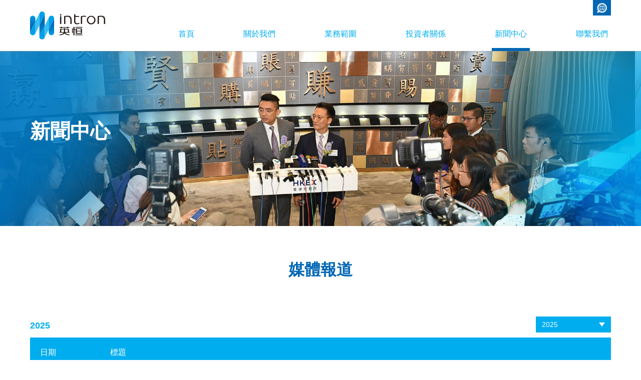

--- FILE ---
content_type: text/html; charset=UTF-8
request_url: https://intron-tech.com/tc/news_media.php
body_size: 3432
content:


<!DOCTYPE html PUBLIC "-//W3C//DTD XHTML 1.0 Transitional//EN" "http://www.w3.org/TR/xhtml1/DTD/xhtml1-transitional.dtd">

<html xmlns="http://www.w3.org/1999/xhtml">
<head>
<meta http-equiv="X-UA-Compatible" content="IE=edge,chrome=1">
<meta name="viewport" content="width=device-width, initial-scale=1, user-scalable=no">
<meta name="description" content="">
<meta name="keywords" content="">
<link rel="shortcut icon" href="../images/favicon.png" type="image/x-icon" />
<link rel="shortcut icon" href="../images/favicon.ico" type="image/x-icon" />
<meta name="format-detection" content="telephone=no">
<meta http-equiv="X-UA-Compatible" content="IE=9; IE=8; IE=7; IE=EDGE">
<meta http-equiv="Content-Type" content="text/html; charset=utf-8" />
<title>媒體報道</title>


<link type="text/css" rel="stylesheet" href="../css/public.css"/>
<link type="text/css" rel="stylesheet" href="../css/screen.css"/>
<link type="text/css" rel="stylesheet" href="https://cdnjs.cloudflare.com/ajax/libs/font-awesome/6.4.0/css/all.min.css"/>
<link rel="stylesheet" href="../css/slick.css">
<link rel="stylesheet" href="https://fonts.googleapis.com/css?family=Noto+Sans+TC:100,300,400,500,700,900">
<script src="../js/jquery-1.11.3.min.js"></script>

<script>
	document.addEventListener("touchstart", function() {},false);
	function MM_jumpMenu(targ,selObj,restore){ //v3.0
	  eval(targ+".location='"+selObj.options[selObj.selectedIndex].value+"'");
	  if (restore) selObj.selectedIndex=0;
	}
</script>

</head>

<body id="ver-tc">

  <header id="header">
      <div class="head_mar">
          <div class="container">
              <div class="head_top flex justify_between_center">
                  <span id="menu"><i></i><i></i><i></i></span>
                  <div class="lang_box pc_lang_box">
                      <span class="globe"></span>
                      <div class="lang_yu lang_yu_box">
                          <span><a href="../en/news_media.php" style="font-family:Arial, Helvetica, sans-serif;">EN</a></span>
                          <span><a href="../tc/news_media.php">繁</a></span>
                          <span><a href="../sc/news_media.php">简</a></span>
                      </div>
                  </div>
                  <div class="logo_box"><a href="index.php"><img src="../images/logo.svg" /></a></div>
                  <div class="nav_box">
                      <ul class="flex justify_between_center">
                          <li class=""><a href="index.php" class="bg_a">首頁</a></li>
                         
                          <li class="">
                              <a href="about_profile.php" class="bg_a">關於我們</a>
                              <div class="sm_nav">
                                  <a href="about_profile.php" class="">集團概況</a>
                                  <a href="about_board.php" class="">董事會</a>
                                  <a href="about_vision.php" class="">企業文化</a>
                                  <a href="about_milestone.php" class="">發展歷程</a>
                                  <a href="about_awards.php" class="">企業榮譽</a>
                              </div>
                          </li>
                          <li class="">
                              <a href="bus_solution.php" class="bg_a">業務範圍</a>
                              <div class="sm_nav">
                                  <a href="bus_solution.php" class="">解決方案</a>
                                  <a href="bus_services.php" class="">工程服務</a>
                                  <a href="bus_team.php" class="">合作夥伴</a>
                                  <a href="bus_customers.php" class="">服務客戶</a>
								  <a href="bus_glossary.php" class="">詞彙表</a>
                              </div>
                          </li>

                          <li class="">
                              <a href="ir_info.php" class="bg_a">投資者關係</a>
                              <div class="sm_nav">
                                  <a href="ir_info.php" class="">公司資料</a>
                                  <a href="ir_gov.php" class="">企業管治</a>
                                  <!--<a href="ir_prospectus.php" class="">招股書</a>-->
                                  <a href="ir_ann.php" class="">公告及通函</a>
                                  <a href="ir_report.php" class="">財務報告</a>
                                  <a href="ir_communications.php" class="">發佈公司通訊</a>
                              </div>
                          </li>
                           <li class="current">
                              <a href="news_company.php" class="bg_a"> 新聞中心 </a>
                              <div class="sm_nav">
                                  <a href="news_company.php" class="">集團新聞</a>
                                  <a href="news_media.php" class="current">媒體報道</a>
                              </div>
                          </li>
                          <li class=""><a href="contact_us.php" class="bg_a">聯繫我們</a>
                         <!-- <div class="sm_nav">
                                  <a href="contact_us.php" class="">聯繫我們</a>
                                  <a href="contact_ir.php" class="">投資者查詢</a>
                                  <a href="contact_media.php" class="">媒體查詢</a>
                                  <a href="contact_customer.php" class="">客戶查詢</a>
                              </div>-->
                          </li>
                      </ul>
                  </div>
              </div> 
          </div>
          
      </div>

      <div class="ph_nav_box">

         <div class="scoll_nav">
            <ul class="container">
                <li class=""><a href="index.php" class="bg_a">首頁</a></li>
                           
                <li class="">
                    <a href="javascript:void(0)" class="bg_a"> 關於我們</a>
                    <div class="sm_nav">
                        <a href="about_profile.php" class="">集團概況</a>
                        <a href="about_board.php" class="">董事會</a>
                        <a href="about_vision.php" class="">企業文化</a>
                        <a href="about_milestone.php" class="">發展歷程</a>
                        <a href="about_awards.php" class="">企業榮譽</a>
                    </div>
                </li>
                <li class="">
                    <a href="javascript:void(0)" class="bg_a">業務範圍</a>
                    <div class="sm_nav">
                        <a href="bus_solution.php" class="">解決方案</a>
                        <a href="bus_services.php" class="">工程服務</a>
                        <a href="bus_team.php" class="">合作夥伴</a>
                        <a href="bus_customers.php" class="">服務客戶</a>
                    </div>
                </li>

                <li class="">
                    <a href="javascript:void(0)" class="bg_a">投資者關係</a>
                    <div class="sm_nav">
                        <a href="ir_info.php" class="">公司資料</a>
                        <a href="ir_gov.php" class="">企業管治</a>
                        <!--<a href="ir_prospectus.php" class="">招股書</a>-->
                        <a href="ir_ann.php" class="">公告及通函</a>
                        <a href="ir_report.php" class="">財務報告</a>
                        <a href="ir_communications.php" class="">發佈公司通訊</a>
                    </div>
                </li>
                 <li class="current">
                    <a href="javascript:void(0)" class="bg_a"> 新聞中心</a>
                    <div class="sm_nav">
                      <a href="news_company.php" class="">集團新聞</a>
                                  <a href="news_media.php" class="current">媒體報道</a>
                    </div>
                </li>
                 <li class=""><a href="contact_us.php" class="bg_a">聯繫我們</a>
                 <!-- <div class="sm_nav">
                      <a href="contact_us.php" class="">聯繫我們</a>
                      <a href="contact_ir.php" class="">投資者查詢</a>
                      <a href="contact_media.php" class="">媒體查詢</a>
                      <a href="contact_customer.php" class="">客戶查詢</a>
                  </div>-->
                </li>
            </ul>
         </div>    
         <div class="lang_box ph_lang_box">
              <span class="globe"></span>
              <div class="lang_yu lang_yu_box">
                  <span><a href="../en/news_media.php" style="font-family:Arial, Helvetica, sans-serif;">EN</a></span>
                  <span><a href="../tc/news_media.php">繁</a></span>
                  <span><a href="../sc/news_media.php">简</a></span>
              </div>
          </div>
      </div>
  </header>
  <!--header end-->


<div class="page-warp">
	  

      <div class="page_ban banner_news">
  <div class="container">
      <div class="page_ban_info"><h1><span>新聞中心</span></h1></div>
  </div>
</div>


	  <div class="page_main com_pad">
	  	   <div class="container">
	  	       <h2 class="title">媒體報道</h2>  
	  	       <div class="com_main_info">

                <div class="year-show-box">
                  <span class="year-show">2025</span>
			            <ul class="year-select">
			              <li class="show-year">
			                <a href="javascript:void(0)">2025</a>
			                <ol class="sub-year-box">

<li><a href='?year=2025'>2025</a></li>
<li><a href='?year=2024'>2024</a></li>
<li><a href='?year=2023'>2023</a></li>
<li><a href='?year=2022'>2022</a></li>
<li><a href='?year=2021'>2021</a></li>
<li><a href='?year=2020'>2020</a></li>
<li><a href='?year=2019'>2019</a></li>
<li><a href='?year=2018'>2018</a></li>
			                </ol>
			              </li>
			            </ul>
			          </div>

				        <div class="php_box">
                  <ul class="data_ul">
                    <li class="tab_th">
                      <span>日期</span>
                      標題
                    </li>
<li>
  <span>2025.07.21</span>
  <a href='http://www.takungpao.com.hk/231106/2025/0721/1105518.html' target='_blank'>英恒研機器人開發 布局看護和酒店執房<br>大公報</a>
</li>
			            </ul>
			          </div>

	
	  	       </div>
	  	   </div>
	  </div>
</div> 




<footer id="footer" class="clearfix">
  <div class="container">
    <div class="foot_main">
      <div class="foot_conter">
      <a href="index.php" class="footer_logo"><img src="../images/logo.svg"></a>
        <ul class="foot_nav flex justify_between_star">   
            <li><a href="index.php"><img src="../images/logo.svg"></a></li>    
            <li>
                <a href="javascript:void(0)" class="bg_a"> 關於我們 </a>
                <div class="foot_sm_nav">
                    <a href="about_profile.php">集團概况</a>
                    <a href="about_board.php">董事會</a>
                    <a href="about_vision.php">企業文化</a>
                    <a href="about_milestone.php">發展歷程</a>
                    <a href="about_awards.php">企業榮譽</a>

                </div>
            </li>
            <li>
                <a href="javascript:void(0)" class="bg_a">業務範圍</a>
                <div class="foot_sm_nav">
                    <a href="bus_solution.php">解决方案</a>
                    <a href="bus_services.php">工程服務</a>
                    <a href="bus_team.php">合作夥伴</a>
                    <a href="bus_customers.php">服務客戶</a>
					<a href="bus_glossary.php">詞彙表</a>

                </div>
            </li>

            <li>
                <a href="javascript:void(0)" class="bg_a">投資者關係</a>
                <div class="foot_sm_nav">
                    <a href="ir_info.php">公司資料</a>
                    <a href="ir_gov.php">企業管治</a>
                    <!--<a href="ir_prospectus.php">招股書</a>-->
                    <a href="ir_ann.php">公告及通函</a>
                    <a href="ir_report.php">財務報告</a>
                    <a href="ir_communications.php">發佈公司通訊</a>
                </div>
            </li>
             <li>
                <a href="javascript:void(0)" class="bg_a"> 新聞中心</a>
                <div class="foot_sm_nav">
                    <a href="news_company.php">集團新聞</a>
                    <a href="news_media.php">媒體報道</a>
                </div>
            </li>
            <li><a href="contact_us.php" class="bg_a">聯繫我們</a>
            <p class="footer_icon"><a href="javascript:void(0);" id="wecharPopS"><img src="../images/wechat.png"></a><a href="https://www.linkedin.com/company/intron-technology-holdings-limited?original_referer=" target="_blank"><img src="../images/linkin.png"></a></p>
             <!--<div class="foot_sm_nav">
              <a href="contact_us.php">聯繫我們</a>
               <a href="contact_ir.php">投資者查詢</a>
               <a href="contact_media.php">媒體查詢</a>
               <a href="contact_customer.php">客戶查詢</a>
               </div>-->
            </li>
        </ul>

        <div class="copy">
        <!--<p><img src="../images/wechat.jpg"/></p>-->
            <p>&copy; <script type="text/javascript">var date = new Date();document.write(date.getFullYear()); //獲取系統年份 </script> 英恒科技控股有限公司。<span class="ph_br"></span> 版權所有 不得轉載。<span class="ph_br"></span><a href="https://beian.miit.gov.cn/" target="_blank">滬ICP備06033134號-3</a>

                <!--<br/><a href="http://www.wisdomir.com" target="_blank"><img src="../images/powered.png" class="powered" /></a>-->
            </p>
           
        </div>


      </div>
    </div>
  </div>
</footer>
<div class="wechatQrPop" id="wechatQrPop">
   <span class="wechatQrPopClose" id="wechatQrPopClose">×</span>
   <div class="wechatQrmian">
       <span>微信</span>
       <img src="../images/Wechat-QR-code.jpg" class="qrImgB" />
   </div>
</div>
<!--footer end-->
<div class="w768"></div>
<div class="w990"></div>
<div class="w1024"></div>
<script src="../js/public.js"></script>
<script src="../js/slick.js"></script>

<!-- Matomo -->
<script>
  var _paq = window._paq = window._paq || [];
  /* tracker methods like "setCustomDimension" should be called before "trackPageView" */
  _paq.push(['trackPageView']);
  _paq.push(['enableLinkTracking']);
  (function() {
    var u="//analytics2.website.wisdomir.com/";
    _paq.push(['setTrackerUrl', u+'matomo.php']);
    _paq.push(['setSiteId', '414']);
    var d=document, g=d.createElement('script'), s=d.getElementsByTagName('script')[0];
    g.async=true; g.src=u+'matomo.js'; s.parentNode.insertBefore(g,s);
  })();
</script>
<!-- End Matomo Code -->

</body>
</html>


--- FILE ---
content_type: text/css
request_url: https://intron-tech.com/css/public.css
body_size: 8163
content:
@import url("reset.css");
@charset "UTF-8";

* {
    margin: 0;
    padding: 0;
    -webkit-text-size-adjust: none;
}

html,
body{
  position: relative;
  margin: 0 auto;
  padding: 0;
  color: #535353;
  width:100%;
  max-width: 1920px;
  min-width:320px;
  height:auto;
  background-color: #ffffff;
  overflow-x: hidden;
}
.warp.hidee{
  position: absolute;
  height: 0px;
  overflow: hidden;
}
html.hidden{
  overflow: hidden;
}
body{
  overflow: hidden;
}
table,
tr,
td {
  border-collapse: collapse;
}
ul, li {
    list-style-type: none;
}
img{
    border: none;
    width:100%; 
    height:auto;
}
b{
  font-weight:normal;
}

a {
  color: #4a4747;
  text-decoration: none;
  transition:all 0.3s;
 -moz-transition: all 0.3s;
 -webkit-transition: all 0.3s;
 -o-transition: all 0.3s;
}
a:hover{
  color: #00aeef!important;
  text-decoration:none;
}

a:active{
text-decoration:none;
    }
a:focus{
text-decoration:none;
    }   
.clearfix {
  *zoom: 1;
  clear:both;
}
.clearfix::after{
  content: "";
  display: block;
}

#ver-sc,
#ver-tc {
  font: 16px/1.6  "Microsoft YaHei", "Microsoft JhengHei","瀹嬩綋", Arial, Helvetica, Verdana, sans-serif;
}
#ver-en{
  font-family:Arial, sans-serif, Verdana ;
  font-size: 16px;
  line-height: 1.6;
  font-weight:300;
}

#footer,
#header{
  position: relative;
  width: 100%;
  height: auto;
  margin:0px auto;
  max-width: 1920px;
  min-width:320px;
  z-index: 6;
}
.container{
  position: relative;
  width: 100%;
  height: auto;
  max-width: 1600px;
  margin:0px auto;
}
#header{
  position: fixed;
  background:rgba(255,255,255,1);
  z-index: 88;
 transition:all 0.3s;
 -moz-transition: all 0.3s;
 -webkit-transition: all 0.3s;
 -o-transition: all 0.3s;
     box-shadow: 0px 0px 3px #969696;
}

.warp{
  position: relative;
  width: 100%;
  height: auto;
}
.flex{
  position: relative;
  display: flex;
  width: 100%;
  height: auto;
}
.justify_around_center{
  justify-content:space-around;
  align-items:center;
}
.justify_around_start{
  justify-content:space-around;
  align-items:flex-start;
}
.justify_between_center{
  justify-content:space-between;
  align-items:center;
}
.justify_between_star{
  justify-content:space-between;
  align-items:flex-start;
}
.justify_between_stretch{
  justify-content:space-between;
  align-items:stretch;
}
.justify_between_stretch{
  justify-content:space-between;
}
.justify_around_stretch{
  justify-content:space-around;
  align-items:stretch;
}

.justify_star_center{
  justify-content:flex-start;
  align-items:center;
}
/*menu*/
span#menu {
    position: absolute;
    z-index: 6;
    width:40px;
    height:28px;
    right: 0px;
    cursor: pointer;
    display: none;
    top: 50%;
    transform:translateY(-50%);
    -webkit-transform:translateY(-50%);
    -moz-transform:translateY(-50%);
    -ms-transform:translateY(-50%);
}
#menu i {
    position: absolute;
    display: block;
    width: 100%;
    height: 3px;
    background: #00aeef;
    transition:all 0.3s;
 -moz-transition: all 0.3s;
 -webkit-transition: all 0.3s;
 -o-transition: all 0.3s;
}
#menu i:nth-of-type(2) {
    top: 50%;
    margin-top: -1px;
}
#menu i:last-child {
    bottom: 0px;
}
#menu.active i:first-child {
-webkit-transform: rotateZ(-45deg);
-moz-transform: rotateZ(-45deg);
-ms-transform: rotateZ(-45deg);
-o-transform: rotateZ(-45deg);
transform: rotateZ(-45deg);
top: 50%;
}
#menu.active i:nth-child(2) {
visibility: hidden;
opacity: 0;
}
#menu.active i:last-child {
-webkit-transform: rotateZ(45deg);
-moz-transform: rotateZ(45deg);
-ms-transform: rotateZ(45deg);
-o-transform: rotateZ(45deg);
transform: rotateZ(45deg);
top: 50%;
bottom: auto;
}


/*header*/
.head_mar{
  position: relative;
}
.head_top{
  width: 100%;
  position: relative;
}
.lang_box{
  width: auto;
  position: absolute;
  right:0px;
  top: 0px;
  z-index: 10;
}
span.globe{
  width:36px;
  height:31px;
  color: #fff;
  text-align: center;
  display: block;
  font-size: 14px;
  cursor: pointer;
   background:  #0066b3 url('../images/lang_icon.png') center no-repeat;
}
span.globe .fa{
  line-height: 20px;
}
.lang_yu_box{
  position: absolute;
  right: 0px;
  width: auto;
  background: #0066b3;
  padding:10px 20px;
  display: none;
} 
.lang_yu_box span{
  position: relative;
  display: block;
}
.lang_yu_box a{
  display: inline-block;
  width: 100%;
  height: 100%;
  color: #fff;
  position: relative;
  z-index: 2;
  text-align: center;
  padding:5px 0;
  line-height:1;
  font-size:14px;
}

.logo_box{ float:left;
  position: relative;
  width:25%;
    transition:all 0.3s;
 -moz-transition: all 0.3s;
 -webkit-transition: all 0.3s;
 -o-transition: all 0.3s;
  /*top: 50%;
   transform:translateY(-50%);
  -webkit-transform:translateY(-50%);
  -moz-transform:translateY(-50%);
  -ms-transform:translateY(-50%);*/
}
.logo_box a{width:165px;
  position: relative;
  display: block;
}
.logo_box a img{
  position: relative;
  width: 100%;
  height: auto;
}
/*#ver-en .nav_box{font-family: "LatoRegular";}*/
.nav_box{
  position: relative;
  width:75%;
  
  padding-top:40px;
      transition:all 0.3s;
 -moz-transition: all 0.3s;
 -webkit-transition: all 0.3s;
 -o-transition: all 0.3s;
}
.nav_box ul{max-width: 960px; float:right;}
.nav_box ul a.bg_a{
  display: inline-block;
  padding:20px 6px;
  position: relative;
  color: #00aeef;
  font-size:16px;
  border-bottom:6px solid #fff; 
  line-height: 1;
}

.nav_box ul li.current a.bg_a,
.nav_box ul li:hover a.bg_a{
  border-bottom: 6px solid #0066b3;
}

.nav_box ul .sm_nav{
  position: absolute;
  display: none;
  background:#0094d9;
  padding:30px 0;
  min-width:200px;
}
.nav_box ul li:last-child .sm_nav{ right:0;}
.sm_nav a{
  display: block;
  padding:5px 30px;
  font-size:16px;
  color: #fff;
}.sm_nav a:hover{color: #0094d9!important; background-color:#FFF;}
.sm_nav a.current{
color: #0094d9!important; background-color:#FFF;
}

#header.active .nav_box{
  padding-top:30px;
}

#header.active .nav_box ul a.bg_a{padding: 15px 6px 10px 6px;border-bottom: 6px solid #ffffff;}
#header.active .nav_box ul li.current a.bg_a,
#header.active .nav_box ul li:hover a.bg_a{
  border-bottom: 6px solid #0066b3;
}
.head_mar.active{
    background: rgba(255,255,255,0.15);
}
.ph_nav_box{
	background:#ffffff;
  display: none;
  overflow: hidden;
  position:fixed;
  top:0;
  width: 100%;
}
/*#ver-en .ph_nav_box ul{font-family: "LatoRegular";}*/

.scoll_nav{
  position: relative;
  height:100%;
  overflow-y: auto;
}
.ph_nav_box ul{
  position: relative;
  width: 100%;
  height: 100%;
  padding-top: 20px;
}
.ph_nav_box ul li{ padding-bottom:40px;}
.ph_nav_box a.bg_a{
  position: relative;
  font-size: 24px;
  line-height:1;
   display: block;
  color: #00aeef;
  text-align: center;
  font-weight:bold;

}
.ph_nav_box a.bg_a i{
	font-size:32px;
  position: absolute;
  right: 0px;
  top: 50%;
  transform:translateY(-50%);
  -moz-transform:translateY(-50%);
  -webkit-transform:translateY(-50%);
  -ms-transform:translateY(-50%);
}
.ph_nav_box li a.bg_a:hover,
.ph_nav_box li.current a.bg_a{
  color: #3585c3 !important;
}


.ph_nav_box .sm_nav{
  padding:25px 0px;
  display: none;
  margin-top:20px;
  background: #008fd5;
}
.ph_nav_box .sm_nav a{
  color: #fff;
  line-height:1;
  padding:10px 0;
  text-align: center;
  background:none;
}
.ph_nav_box .sm_nav a:hover, .ph_nav_box .sm_nav a.current{
  color: #ffa200 !important;background:none;
}



/*footer*/
#footer{
  background: url("../images/foot_bg.jpg") center bottom no-repeat;
  background-size: 100% auto;
  padding-bottom:16%;
  padding-top: 100px;
}
.footer_logo{ display:none;}
.foot_main{
  position: relative;
  width:90%;
  max-width:1100px;
  height: auto;
  margin:auto;
}
.foot_conter{
  position: relative;
  width: 100%;
  margin: 0px auto;
}

ul.foot_nav {
  padding:0px 0px 50px 0;
}

#ver-en ul.foot_nav li{ padding-right:2%;}
ul.foot_nav li:first-child{
 width: 150px
}
ul.foot_nav li:first-child img{
 width: 100%;
}
ul.foot_nav li a.bg_a{
	font-size:18px;
  color: #0070bd;  
  padding-bottom:15px;
  display: block;
  font-weight: 400;
  line-height:1;
}
.foot_sm_nav a{
font-size:15px;
  display: block;
  color: #00aeef;
  line-height:1;
  padding-bottom: 15px;

}
.copy{ display:table; margin:auto;
  position: relative;}
.copy p{display: table-cell;
    vertical-align: middle;
	text-align:center;
  padding:0px 20px!important;
}
.copy p:nth-child(1) img{ width:80px;}
.copy p img{
  width: 140px;
  height: auto;
  margin-top:10px;
}

.ph_br{
  display: none;
}

.footer_icon{justify-content:space-between;width:60px; display:flex;margin: auto;}
.footer_icon img{width:25px;}
/*index_banner */
.ind_ban_add{
  position: relative;
}
.banner_pop{
  position: absolute;
  width: 100%;
  height: 92%;
  top: 0px;
  background: rgba(0,0,0,0);
  z-index:8;
  bottom: 30px;
  display: none;
}
.banner{
  position: relative;
  width: 100%;
  height: auto;
}
.index_banner .slick-track,
.index_banner .slick-list{
  height: 100%; 
}
.index_banner .slick-dots{
 width: 10px;
 height: 30%;
 right: 30px;
 bottom: auto;
 top: 35%;
 position:absolute;
}
.index_banner .slide_item{
  position: relative;
  width: 100%;
  height: 100%;
}
.index_banner .slide1{
  background: url('../images/banner1.jpg') center no-repeat;
  background-size: cover;
}
.index_banner .slide2{
  background: url('../images/banner2.jpg') center no-repeat;
  background-size: cover;
}
.index_banner .slide3{
  background: url('../images/banner3.jpg') center no-repeat;
  background-size: cover;
}
.index_banner .slide1 h1{ padding-left: 11%;}
.index_banner .slick-dots li{
  width: 10px;
  height: 40px;
  border-radius: 20px;
  background: #fff;
  border-color:#ffffff;
  opacity: 1;
  margin:8px 0px;
}
.index_banner .slick-dots li a{
  width: 100%;
  height: 100%;
}
.index_banner .slick-dots li.slick-active,
.index_banner .slick-dots li:hover{
  background: #00aeef;border-color:#00aeef;
}


.ban_info{
  position: absolute;
  top:50%;
  left:50%;
  transform:translate(-50%,-50%);
  -webkit-transform:translate(-50%,-50%);
  -moz-transform:translate(-50%,-50%);
  -ms-transform:translate(-50%,-50%);
  color: #fff;
  width:80%;
  text-align:center;
}
.ban_info h1{ text-shadow:2px 2px 7px #969696;
font-style: normal;
font-weight:700;}
#ver-tc .ban_info h1{font-family: Noto Sans TC;}
#ver-en .ban_info h1{font-family: Noto Sans TC;}
#ver-sc .ban_info h1{font-family: Noto Sans SC;}


.ban_info h1 i{
  display: inline-block;
  padding:0px 20px;
}
.ban_info span{    line-height: 1.3;
    padding:5px 0; display:block;}
/**/

#ver-en h1{font-size:50px;}
body h1{
  position: relative;
  font-size:62px;
}

body h2.title{
 position: relative;
 font-size:36px;
 color: #fff;
 margin-bottom:80px;
}
body h3{
  font-size: 30px;
}
body h4{
  font-size: 24px;
}
body h4.tit{
  text-transform: uppercase;
}

/*index_main*/

.index_main{
  position: relative;
  min-height: 450px;
}
/*body p{
  padding-bottom: 30px;
}
*/

/*index_about*/
.index_about{
  position: relative;
  padding:135px 0px 16.5% 0px;
  background:url("../images/ind_info_bg.jpg") left bottom no-repeat;
  background-size: cover;
}

.ind_about_info_box{
  position: relative;
  width: 100%;
}
.ind_about_info{
  position: relative;
  width: 70%;
  color:#fff;
  padding-right: 10%;
}

p.more_right{
  position: relative;
  text-align: right;
  padding-top: 50px;
}
p.more_center{
  text-align: center;
  padding-top: 50px;
}
a.more_read{
  position: relative;
  display: inline-block;
  padding:12px 50px;
  border-radius:100px;
  text-align: center;
  font-size:20px;
}
a.more_read.bor_w{
  border:1px solid #fff;
  color: #fff;
}
a.more_read.bor_w:hover{border:1px solid #fff; background-color:#ffffff; color:#00aeef !important;}
a.more_read.bor_bule{
  border:1px solid #00aeef;
  color: #00aeef;
}
a.more_read.bor_bule:hover{border:1px solid #00aeef; background-color:#00aeef; color:#ffffff !important;}
.bor_l{
  padding-left: 30px;
  border-left:3px solid #00aeef;
}

.index_bus{
	padding:65px 0;
  background: #0066b3;
  color: #fff;
}
.index_bus h2{
  display: inline-block;
}
.com_pad{
  position: relative;
}
.ind_bus_info{
  text-align: center;
}

ul.ind_bus_ul{
  text-align: left;
  padding: 20px 0px;
  flex-wrap:wrap;
}
ul.ind_bus_ul li{
  width: 45%;
  position: relative;
}
ul.ind_bus_ul li dl{
  flex-wrap:wrap;
  position: relative;
  width: 100%;
}
ul.ind_bus_ul li dt{
   width:25%;
   padding-right:30px;
   max-width:190px;
}
ul.ind_bus_ul li dd{
  width: 75%;
  border-top:5px solid #00aeef;
  border-bottom:5px solid #00aeef;
  overflow: hidden;
   display: flex;
  align-items: center;
}
ul.ind_bus_ul li p.more_center{
  position: relative;
  padding-left: 25%;
  width: 100%;
}
.pa_so{
  position: relative;
  padding:15px 0px;
  line-height:1.3;
  
}
.pa_so h3{ padding-bottom:10px;}

i.cri{
  position: relative;
  width: 5px;
  height: 5px;
  border-radius: 100%;
  background: #fff;
  display: inline-block;
  margin: 0px 10px;
  margin-bottom: 3px;
}


.index_news{
	padding:100px 0;
  color: #505050;
}
.ind_news_info{
  text-align: center;
}
.ind_news_info h2{
  color: #00aeef!important;
  display: inline-block;
}
ul.news_slick{
  position: relative;
  text-align: left;
  margin: 30px 0;
}
ul.news_slick li{
  position: relative;
  padding: 0px 30px;
}
ul.news_slick li dl dt{ border:solid 1px #eeeeee; position: relative;
height:315px; overflow: hidden;}
ul.news_slick li dl dt img{opacity: 0;width: 100%; position: relative;}
ul.news_slick li dl dd{ padding-top:10px;}
ul.news_slick li p{padding-top:10px;
  display: -webkit-box;
  -webkit-box-orient: vertical;
  -webkit-line-clamp: 2;
  overflow: hidden;
  -moz-user-select:text;
  -webkit-user-select:text;
  -ms-user-select:text;
  user-select:text;
  max-height:65px;

}
.news_slick .slick-list{

  -moz-user-select:text;
  -webkit-user-select:text;
  -ms-user-select:text;
  user-select:text;

}
p.news_tit{
  font-weight: bold;
}


/*page_main*/
.page_main{
  position: relative;
  width: 100%;
  height: auto;
  padding-top:70px;
}
.page_ban{
  position: relative;
  height:505px;}
  
.banner_about{
	background: url(../images/banner_about.jpg) center no-repeat;
    background-size: cover;
	}
.banner_bus{
	background: url(../images/banner_bus.jpg) center no-repeat;
    background-size: cover;
	}
.banner_ir{
	background: url(../images/banner_ir.jpg) center no-repeat;
    background-size: cover;
	}
.banner_news{
	background: url(../images/banner_news.jpg) center no-repeat;
    background-size: cover;
	}
.banner_contact{
	background: url(../images/banner_contact.jpg) center no-repeat;
    background-size: cover;
	}

.page_main h2.title{
  color: #0066b3;
  text-align: center;
}
.page_main h4{
  color: #00aeef;
  padding-bottom:10px;
}
.page_main h5{color: #0070be; font-weight:normal; font-size:larger;
  padding-bottom:5px;}
.page_main p{
  padding-bottom: 30px;
}
.page_ban .container{
  position: absolute;
  height: 100%;
  top: 0px;
}
.page_ban_info {
    position: absolute;
    top: 45%;
    transform:translateY(-45%);
    -webkit-transform:translateY(-45%);
    -moz-transform:translateY(-45%);
    -ms-transform:translateY(-45%);
    z-index: 10;
    color: #fff;
	padding: 0 160px;
}

.ab_info{
  position: relative;
  width: 100%;
}

img.ab_com_img{
  width:350px;
}
.r_img{
  float: right;
  padding-left:30px;
}
.l_img{
  float: left;
  padding-right: 30px;
}
.about_inimg{
  position: relative;
  padding-bottom:50px;
}
.about_profile{ overflow:hidden; background-color:#0066b3; color:#ffffff; padding:50px 0;}
.about_profile h4{color:#ffffff !important; padding-bottom:30px;}
.about_profile li{ float:left; width:50%; padding:0 50px;}
.about_profile li:last-child{ border-left:1px solid #ffffff;}
.about_profile p:last-child{ padding-bottom:0}


.com_main_info{
  position: relative;
  min-height: 350px;
  padding:0px 0 140px 0;
  border-bottom:1px solid #00aeef;
}
.ir_communications_info sup{vertical-align: super; font-size:14px; padding:0 5px}
.ir_communications_info h3{ font-size:18px; padding-bottom:10px;}
.ir_communications_ul{ padding-bottom:10px;}
.ir_communications_ul li{list-style-type:decimal; margin-left:20px;padding-bottom:20px;color: #0066b3;}
.ir_communications_info a{color: #0066b3; text-decoration:underline;}
.ir_communications_ol{ font-style:italic; font-size:14px;}
.ir_communications_ol li{list-style-type:decimal; margin-left:20px; padding:5px 0px;}
ul.about-board-ul{
  position: relative;
  width: 100%;
  height: auto;
  margin-bottom: 30px;

}
ul.about-board-ul li a{
  display: block;
  padding:10px 0px;
  border-bottom:1px solid #cccccc;
}
ul.about-board-ul li a.currentbg,
ul.about-board-ul li a:hover{
  background: #00aeef; border-bottom:1px solid #00aeef;
  color:#ffffff!important;padding:10px;
}
ul.about-board-ul li a i{ font-size:12px;font-style:normal}
.about-peo-info{  border-bottom:1px solid #cccccc;
  position: relative;
  padding: 20px 10px;
  display: none;
}
.about-peo-info p{
  padding-bottom: 15px;
}
.about-peo-info p{ display:table-cell;vertical-align: top;}
.about-peo-info p:first-child{width:260px; padding-right:30px;}
p.peo-tit{
  color: #956627;
  padding-bottom: 15px;
}



.award-table tr:nth-child(1){ padding-top:0}
.award-table tr{ padding:30px 0;    display: block;}
.award-table tr:nth-child(2n){ background-color:#0078C5;  color:#ffffff;}
.award-table tr:nth-child(2n) td p::before{ background:#ffffff;}
.award-table tr td:first-child{min-width:160px;    text-align: center; position:relative;}
 .award-table tr:nth-child(2n) td h4{color:#ffffff !important;}

 .award-table tr td:first-child::before {content: '';
    display: block;
	width:130px;
	height:130px;
    position: absolute;
	background: url("../images/award.png") center center no-repeat;background-size:contain;
    left:50%;
    top:50%;
	transform:translate(-50%,-50%);
   -webkit-transform:translate(-50%,-50%);
   -moz-transform:translate(-50%,-50%);
   -ms-transform:translate(-50%,-50%);
}
.award-table tr:nth-child(2n) td:first-child::before{background: url("../images/award_white.png") center center no-repeat;background-size:contain;}


.award-table td{display: table-cell;
    vertical-align: middle;
  padding:0px 30px;
}
.award-table tr td h4{padding:50px 0; color:#0078C5;
    vertical-align: middle; font-weight:bold;}
.award-table tr:last-child{ border:0}

.award-table tr td p{ position:relative; padding:0px 0 10px 20px ;}
.award-table tr td p::before{content: ""; width:5px;height:5px; background:#0078c5;position: absolute;top:10px;left:0}
.award-table tr td p:last-child{ padding-bottom:0} 


.milestone-table tr:nth-child(2n){ background-color:#0078C5;  color:#ffffff;}
.milestone-table tr td:first-child{;position:relative;}
.milestone-table tr td:first-child::before {content: '';
    display: block;
	width:100px;
	height:100px;
    position: absolute;
	background: url("../images/milestone.png") center center no-repeat;background-size:contain;
    left:50%;
    top:50%;
	transform:translate(-50%,-50%);
   -webkit-transform:translate(-50%,-50%);
   -moz-transform:translate(-50%,-50%);
   -ms-transform:translate(-50%,-50%);
}
.milestone-table tr:nth-child(2n) td:first-child::before{background: url("../images/milestone_white.png") center center no-repeat;background-size:contain;}
.milestone-table tr:nth-child(1) td:first-child::before{width:130px;height:120px;}


.milestone-table tr td h4{ padding:40px 0;}

.about_vision{background:  #0066b3; padding:140px 0;}
.about_vision_ul{display: flex; justify-content: space-between;width:90%;margin: auto; padding-bottom:4%;}
.about_vision_ul li h4{ font-size:34px;padding-bottom:20px; padding-left:10px; padding-right:10px; color: #0066b3; display: inline-block; position: relative;width:150px; font-weight:bold;}

.about_vision_ul li h4 i{
   width:80px;
   height:80px;
   position:relative;
   
    display: table;

	left: 50%;
 margin-top: 10px;
   transform:translateX(-50%);
   -webkit-transform:translateX(-50%);
   -moz-transform:translateX(-50%);
   -ms-transform:translateX(-50%);
}
.about_vision_ul:last-child{ padding-bottom:0;}
.about_vision_ul li div{ display:table; margin:auto; width:auto;}
.about_vision_ul li{width:48%; background: #ffffff;padding:50px; text-align: center;   color:#0066b3; font-size:18px;}

/*.about_vision_ul li:last-child{width:50%; padding:0 0 0 5%;border-left:1px solid #CCC;}*/
.about_vision_ul:nth-child(2) li p{padding-bottom:30px; text-align:center;width:33%;float:left;}
#ver-en .about_vision_ul:nth-child(2) li p{ width:50%; padding-left:5%; padding-right:5%;}
.about_vision_ul li p:last-child{ padding-bottom: 0px;}
/*.about_vision_ul li:nth-child(1)::after{content: ''; position:absolute;left: -360px; width: 1000%; height: 1px; background: #ccc;}*/
.about_vision_last{margin:auto; width:auto; display:table; text-align:center}
.about_vision_last p{ padding-bottom:10px;}

ul.milestone-list{
  list-style: none;
  position: relative;
  overflow: hidden;
  padding: 0px 20px;
   -moz-user-select:text;
  -webkit-user-select:text;
  -ms-user-select:text;
  user-select:text;
}
/*ul.milestone-list::before{
  content: "\f077";
   font-family: "fontawesome-webfont", Arial, Helvetica, Verdana, sans-serif;
  display: block;

  position: absolute;
  left: 0;
  top: -15px;
      font-size: 40px;
    color: #6E6E6E;
	    line-height: 1;
}
*/
ul.milestone-list .slick-track{
  display: table;
}
ul.milestone-list li{
  display: table-cell!important;
  padding: 0px 15px;
  position: relative;
  float: none;
}
ul.milestone-list li::before{
  content: '';
  position: absolute;
  bottom: 0px;
  left: 15px;
  right: 15px;
  height:1px;
  background:#e5e5e5;
  z-index: 99;
}
ul.milestone-list li:hover::before{ background-color:#eeeeee;}
ul.milestone-list li:last-child{ padding-bottom:0px}

ul.milestone-list li .inner-li{
  position: relative;
  padding-left: 0px;
  z-index: 99;
}
ul.milestone-list li .m-list{ padding:30px;}
ul.milestone-list li .m-list p{
  position: relative;
  line-height:1.5;
}
ul.milestone-list li .m-list p:last-child{padding-bottom:0px;}
/*ul.milestone-list li:nth-child(odd) .m-list p{  display:table;}*/
ul.milestone-list li .m-list p strong{min-width: 55px; padding-right:20px;color:#005AAA;float: left;}
#ver-en ul.milestone-list li .m-list p strong{min-width:105px;}
ul.milestone-list li .m-list p span{ display: table; text-align: left;}
ul.milestone-list li .year{
  font-size:26px;
  line-height:1;
  padding:15px 0;
  background-color:#0073b6;
  text-align: center;
  color: #fff;
}
ul.milestone-list li .m-list:hover{background-color:#f5f5f5; }
ul.milestone-list li .m-list{ position:relative;    background: transparent;border:1px solid #e5e5e5;
padding-bottom: 2000px; margin-bottom: -1970px;}
/*ul.milestone-list li .m-list p::before {
    content: "\f105";
    color: #00aeef;
    font-size: 22px;
    line-height: 1;
    font-family: "FontAwesome", Arial, Helvetica, Verdana, sans-serif;
    display: block;
    position: absolute;
    top:10px;
    left:-20px;
}*/

/*ul.milestone-list li .m-list:hover::before {
    -webkit-transform: scale(1.05, 1.05);
    -moz-transform: scale(1.05, 1.05);
    -ms-transform: scale(1.05, 1.05);
    -o-transform: scale(1.05, 1.05);
    transform: scale(1.05, 1.05);
    -webkit-box-shadow: 0 0 16px rgba(0, 0, 0, 0.5);
    box-shadow: 0 0 16px rgba(0, 0, 0, 0.5);
}

ul.milestone-list li .m-list::before {
    content: "";
    display: block;
    position: absolute;
    width: 100%;
    height: 100%;
    top: 0;
    left: 0;
    z-index: 5;
    -webkit-transition: all 0.3s ease-in-out;
    -moz-transition: all 0.3s ease-in-out;
    -ms-transition: all 0.3s ease-in-out;
    -o-transition: all 0.3s ease-in-out;
    transition: all 0.3s ease-in-out;
}*/

.bus_solution ul li img{ padding:6%;}
.bus_solution ul{ overflow:hidden;justify-content: space-between;  display: flex; margin-bottom:30px;}
.bus_solution ul li{justify-content: space-between;  align-items: center;    display: flex; color: #0066b3; font-size:20px;margin:20px; }
.bus_solution ul li h2{ border-bottom:2px solid #0066b3; padding-bottom:8px; margin-bottom:10px;font-size:24px;}
.bus_solution ul:nth-child(1) li:nth-child(1){ background-color:#c8e8f3;width:48%; padding:30px 15% 30px 30px; background: url(../images/bus_solution_bg.jpg) no-repeat right center;background-color:#c7e7f1;    box-shadow: 0px 5px 13px #969696; min-height:300px;}
.bus_solution ul:nth-child(1) li:nth-child(2){width:48%; box-shadow: 0px 5px 13px #969696;}


.bus_solution ul:nth-child(2) li:nth-child(1){width:48%; box-shadow: 0px 5px 13px #969696;}
.bus_solution ul:nth-child(2) li:nth-child(2){background: url(../images/bus_solution_bg_2.jpg) no-repeat left center;background-color:#c7e7f1; width:48%;padding:30px 30px 30px 15%;min-height:300px;    box-shadow: 0px 5px 13px #969696;}

.bus_solution ul:nth-child(3) li:nth-child(1){ background-color:#c8e8f3;width:48%; padding:30px 15% 30px 30px; background: url(../images/bus_solution_bg.jpg) no-repeat right center;background-color:#c7e7f1;    box-shadow: 0px 5px 13px #969696; min-height:300px;}
.bus_solution ul:nth-child(3) li:nth-child(2){width:48%;box-shadow: 0px 5px 13px #969696;}


.bus_solution ul:nth-child(4) li:nth-child(1){width:48%;box-shadow: 0px 5px 13px #969696;}
.bus_solution ul:nth-child(4) li:nth-child(2){background: url(../images/bus_solution_bg_2.jpg) no-repeat left center;background-color:#c7e7f1; width:48%;padding:30px 30px 30px 15%;min-height:300px;    box-shadow: 0px 5px 13px #969696;}

.bus_solution li p:last-child{padding-bottom:0;}
.bus_solution li p a{ position:relative; display:table;}
.bus_solution li p a:hover::before {

    -webkit-box-shadow: 0 0 16px rgba(0, 0, 0, 0.5);
    box-shadow: 0 0 16px rgba(0, 0, 0, 0.5);
}
.bus_services::after {
    content: '';
    position: absolute;
    left: -50%;
	top:0;
    width: 1000%;
    height: 100%;
    background: #0066b3; z-index:-1;}
.bus_services{justify-content:space-between; display: flex; position:relative; z-index:10; padding-bottom:50px;}
.bus_services li{ margin:70px 0 30px 0; padding:20px;width:24%; background:#ffffff; z-index:10;}
.bus_services h4{ color:#0066b3;text-align: center;}


.bus_ser_add{
    position: relative;
    width: 100%;
    height: 100%;
    display: flex;
    flex-wrap:wrap;
    align-items:flex-start;
}

.bus_ser_add img{
    align-self:flex-end;
}



.bus_solution li p a::before {
    content: "";
    display: block;
    position: absolute;
    width: 100%;
    height: 100%;
    top: 0;
    left: 0;
    -webkit-transition: all 0.3s ease-in-out;
    -moz-transition: all 0.3s ease-in-out;
    -ms-transition: all 0.3s ease-in-out;
    -o-transition: all 0.3s ease-in-out;
    transition: all 0.3s ease-in-out;
}

/*ir_ann*/
.year-show-box {
    position: relative;
    width: 100%;
    /*border-bottom: 4px solid #d4aa01;*/
    padding-bottom: 10px;
}
.year-show-box span.year-show {
    font-size: 18px;
    color: #00aeef;
    font-weight: bold;
}

ul.year-select {
    position: absolute;
    display: inline-block;
    width: 150px;

    z-index:6;
    border: 2px solid #00aeef;
	padding:2px 0;
    background: #00aeef;

    right: 0px;
	font-size:14px;
    bottom: 10px;
}
ul.year-select:hover{border: 2px solid #00aeef;background: #00aeef;}
ul.year-select::after {
    content: "";
    position: absolute;
    width: 0;
    height: 0;
    right: 10px;
    top: 50%;
    margin-top: -4px;
    border-right:6px solid transparent;
    border-top: 8px solid #fff;
    border-left:6px solid transparent;
    z-index: -1;
	
}
ul.year-select li {
    position: relative;
    width: 100%;
    height: 100%;
   line-height:1;
    -webkit-appearance: none;
    -moz-appearance: none;
    appearance: none;
    padding:5px 10px;
    cursor: pointer;
}
ul.year-select li a {
    color: #fff;
}
ol.sub-year-box {
    position: absolute;
    display: none;
    width: 150px;
    height: auto;
    top: 38px;
    left: -2px;
    border-bottom: 0px;
	
}
ol.sub-year-box::before{
  content: '';
  display: block;
  position: absolute;
  top: -8px;
  right: 8px;
  border-right: 8px solid transparent;
  border-bottom: 8px solid #67daff;
  border-left: 8px solid transparent;
}
ol.sub-year-box li {background: #67daff;
    border-bottom: 1px solid #dee6e9;
}
ol.sub-year-box li:last-child{border-bottom:0}
ol.sub-year-box li a {
	padding:6px 0;
    display: block;
}

ol.sub-year-box li:hover{background: #00aeef;}
ol.sub-year-box li:hover a{ color:#ffffff !important; }
ul.data_ul {
    position: relative;
    width: 100%;
    height: auto;
  line-height:1.3;

}
ul.data_ul li {
    display: table;
    position: relative;
    width: 100%;padding: 20px 0;
    border-bottom: 1px solid #d2d2d2;
}
ul.data_ul li.tab_th:hover{
   background: #00aeef;

}
ul.data_ul li.tab_th{
   background: #00aeef;
   color: #fff;
}

ul.data_ul li:hover{
  background: #f5f5f5;
  
}

ul.data_ul li span{
   padding:0 20px;
  width: 160px;
  display: table-cell;
}
#ver-en ul.data_ul li span{width: 140px;}
ul.data_ul li a{
  padding:0 20px 0 0;
  display: table-cell;
}
ul.data_ul li a:hover{
  color: #535353!important;
}
ul.data_ul li a b{ display:block; color:#aaaaaa; padding-bottom:5px; font-weight:100;}

ul.news_ul{border-top: 3px solid #00aeef; overflow:hidden; padding-top:20px;}
ul.news_ul li{float:left; width:29%;box-shadow:0px 0px 10px #898989;margin:4% 2%; padding:30px 30px 60px 30px;position: relative;}
ul.news_ul li span{ position:absolute;right:-15px; background-color:#cccccc;top: -15px; width:70px;padding:15px;line-height:1.3;text-align: center;}
ul.news_ul li b{ font-size:18px; font-weight:bold; margin-bottom:20px; padding-right:60px; display:block;height:60px;overflow: hidden;display: -webkit-box;-webkit-box-orient: vertical;-webkit-line-clamp:2;}
ul.news_ul li p{height:105px;overflow: hidden; padding-bottom:0;display: -webkit-box;-webkit-box-orient: vertical;-webkit-line-clamp:4;}
ul.news_ul li a{ position:absolute;right:6%; bottom:10px; color:#00aeef}
ul.news_ul li b sup{vertical-align: super;font-size:16px;}
.ir_info ul{ overflow:hidden} 
.ir_info ul li{float: left; width:46%; padding:0 8% 0 0;}
.ir_info ul li:nth-child(2){ padding-right:0 !important;}
/*ir_report*/
.report_com{
  position: relative;
  overflow: hidden;
}
.report_com li{
  width:21%;
  margin-right:5%;
  float:left;
  margin-bottom:5%;
}
.report_com li:nth-of-type(4n){
  margin-right: 0px;
}
.report_com li:nth-of-type(4n+1){ clear:both;}
.report_com li dl dt{
  position: relative;
  margin-bottom:20px;
  
  height:440px;
  display:flex;align-items: center;
}


.report_com li dl dd{ text-align:center; line-height:1.5}
.report_com li dl span{
  position: absolute;
  width: 20%;
  bottom: 0px;
}
.report_com li dl span img{ border:0 !important;}


/**/
.pros_boxa{
  position: relative;
  display: table;
  max-width: 300px;
  text-align: center;
  margin:auto;
}
.pros_boxa dl dt{ padding-bottom:10px;}

ul.ind_cont_ul{
	 /*padding-bottom:50px;*/
  color: #4a4747;
}
ul.ind_cont_ul li{
  position: relative;
  display: table;
  padding-bottom:10px;
}
ul.ind_cont_ul li span:first-child{ width:60px;display:table-cell;}
#ver-en ul.ind_cont_ul li span:first-child{ width:70px;}
.news_details img{ max-width:640px; width:100%; margin:auto; display:table; padding-bottom:10px;}
.news_details h4{ text-align:center;}
.news_details h4 sup{vertical-align: super; font-size:18px;}
.news_details h5{ text-align:center;}
.news_details h6{ padding-top:50px; display:table; margin:auto; font-weight:normal;}
.news_details h6 a{padding: 10px 20px; border: 1px solid #cccccc; border-radius: 5px;}
.news_details h6 a:hover{ color:#ffffff !important; background-color:#00aeef; border: 1px solid #00aeef;}
.news_details strong{ font-weight:bold;}
.news_details sup{vertical-align: super;font-size:12px;}
.news_details ul li{ list-style-type:disc; padding-bottom:15px;}
.news_details ul li ul li{ list-style-type:circle;padding-bottom:0px;}
.news_details ul{ margin-left:25px;}
.news_details ol{ margin-left:25px;}
.news_details ol li{list-style-type: lower-alpha;padding-bottom:15px;}
ul.customers_ul{text-align: center;}
ul.customers_ul li{
display: inline-block;
    width:15.6666%;
   padding:0 1px;
    font-size: 0px;
    background: url(../images/logo_bg.png) no-repeat center center / cover;
    overflow: hidden;
	margin:-12px 0;
}
ul.customers_ul li img{width: 100%;height: auto;    padding:20px;}
ul.customers_ul li:nth-child(1), ul.customers_ul li:nth-child(12), ul.customers_ul li:nth-child(23), ul.customers_ul li:nth-child(34), ul.customers_ul li:nth-child(45){margin-left:9.5%;}

ul.customers_ul li:nth-child(5),ul.customers_ul li:nth-child(16),ul.customers_ul li:nth-child(27),ul.customers_ul li:nth-child(38),ul.customers_ul li:nth-child(49){margin-right:9.5%;}
ul.customers_ul li:nth-child(39){margin-top: 35px;}

ul.tean_ul{text-align: center;}
ul.tean_ul li{
display: inline-block;
    width:16.6666%;
   padding:0 1px;
    font-size: 0px;
    background: url(../images/logo_bg.png) no-repeat center center / cover;
    overflow: hidden;
	margin:-12px 0;
}
ul.tean_ul li img{width: 100%;height: auto;  padding:20px;}
ul.tean_ul li:nth-child(1){margin-left:9.5%;}
ul.tean_ul li:nth-child(4){margin-right:9.5%;}
ul.tean_ul li:nth-child(5){ margin-left:16%;}
.contact_icon{ padding-top:20px;display: flex;}
.contact_icon li{padding-right:40px;text-align:center}
.contact_icon li p {width:100%;padding-bottom:10px;}
.contact_icon li img{width:100%; max-width:120px;}
.contact_bg{ background: #0066b3;}
.contact_box{ align-items: center;display: flex;background: #f5f5f5;position: relative; padding:50px 0;width:100%}
.contact_box::after {
    content: '';
    position: absolute;
    left: -50%;
    top: 0;
    width: 1000%;
    height: 100%;
    background: #f5f5f5;
    z-index: -1;
}
.contact_left{ float:left;width:40%;position:relative;overflow: hidden; border-right:1px solid #999; padding:0 3% 0 0 ; margin-right:3%;}

.contact_right{float:right;width:60%;position:relative;}
.contact_right ul {    justify-content: space-between;
    display: flex;
    position: relative;
    z-index: 10;
   }

.contact_right ul li{text-align: center;height: 80px;width: 32%;position: relative;overflow: hidden; float: left;
        align-items: center;
    justify-content: center;
    display: flex;
    background: #0066b3;
    z-index: 10;}   

/*.contact_box ul li a::after {
    content: '';
    position: absolute;
    left: -50%;
    top: 0;
    width: 1000%;
    height: 100%;
    background: rgba(0, 0, 0, 0.4);
    z-index:1;
}*/

.contact_right ul li a:hover b{ color:#00aeef}
.contact_right ul li a{ align-items: center;
    justify-content: center;
    display: flex;width:100%;height:100%;}
.contact_right ul li b{color:#ffffff; font-size:24px; font-weight:bold;    line-height: 1.2;}
#ver-en .contact_right ul li b{ padding: 0 15%;}

.iframe_contact iframe{ height:630px; max-width:760px; margin:auto; display:table;}
.contact_bg h4{text-align:center;display: table;padding:0px; font-size:18px;
    background-color: #ffffff;
    margin:30px auto 0 auto;
	}
.contact_bg h4 a{padding:8px 15px;display: table;} 
.map_box{height: auto; }
.com_map_bg{
  position: relative;
  width:60%;
}
.com_map_bg img{
  display: block;
  font-size: 0px;
}
.com_map_icon{
  position: absolute;
  width: 100%;
  height: 100%;
  top: 50%;
  left: 50%;
  transform:translate(-50%,-50%);
  -webkit-transform:translate(-50%,-50%);
  moz-transform:translate(-50%,-50%);
  -ms-transform:translate(-50%,-50%);
}
.com_map_icon a{
  position: absolute;
  font-size: 30px;
  color: #00aeef;
}
.com_map_icon a b{ display:none; position: absolute; font-size:14px;    width:120px; bottom:5px; left:25px;}
.com_map_icon a:hover b, .com_map_icon a.active b { display:block;}
.com_map_icon a.active{
  color: #0066b3!important;font-size:40px;
}
.cont_map1{
   right: 9.4%;
   top: 20.5%;
   animation: mydh 1.8s infinite;
  -webkit-animation: mydh 1.8s infinite;
  -moz-animation: mydh 1.8s infinite;
}
.cont_map2{
   right: 24%;
   top: 33%;
   animation: mydh 2s infinite;
  -webkit-animation: mydh 2s infinite;
  -moz-animation: mydh 2s infinite;
}
.cont_map3{
   right:36%;
   top: 49%;
    animation: mydh 1.5s infinite;
  -webkit-animation: mydh 1.5s infinite;
  -moz-animation: mydh 1.5s infinite;
}
.cont_map4{
   right: 13%;
   top: 55.2%;
    animation: mydh 1.2s infinite;
  -webkit-animation: mydh 1.2s infinite;
  -moz-animation: mydh 1.2s infinite;
}
.cont_map5{
       right: 39%;
    top: 62%;
   animation: mydh 1.7s infinite;
  -webkit-animation: mydh 1.7s infinite;
  -moz-animation: mydh 1.7s infinite;
}
.cont_map6{
   right: 27%;
   top: 61.2%;
   animation: mydh 1.5s infinite;
  -webkit-animation: mydh 1.5s infinite;
  -moz-animation: mydh 1.5s infinite;
}
.cont_map7{
   right: 27.6%;
   top: 80.6%;
   animation: mydh 2s infinite;
  -webkit-animation: mydh 2s infinite;
  -moz-animation: mydh 2s infinite;
}
.cont_map8{
   right: 25%;
    top: 83.9%;
    animation: mydh 1.7s infinite;
  -webkit-animation: mydh 1.7s infinite;
  -moz-animation: mydh 1.7s infinite;
}
.cont_map9{
   right: 26.1%;
   top: 81.9%;
   animation: mydh 1.8s infinite;
  -webkit-animation: mydh 1.8s infinite;
  -moz-animation: mydh 1.8s infinite;
}
.cont_map10{
   right: 16.1%;
   top:53.2%;
   animation: mydh 1.7s infinite;
  -webkit-animation: mydh 1.7s infinite;
  -moz-animation: mydh 1.7s infinite;
}
.cont_map11{
   right:14%;
   top:64%;
   animation: mydh 2s infinite;
  -webkit-animation: mydh 1.7s infinite;
  -moz-animation: mydh 1.7s infinite;
}
.cont_map12{
   right:46%;
   top:60%;
   animation: mydh 1.1s infinite;
  -webkit-animation: mydh 1.7s infinite;
  -moz-animation: mydh 1.7s infinite;
}
.cont_map13{
   right:10%;
   top:75%;
   animation: mydh 1.1s infinite;
  -webkit-animation: mydh 1.4s infinite;
  -moz-animation: mydh 1.4s infinite;
}
.cont_map14{
   right:21%;
   top:42%;
   animation: mydh 1s infinite;
  -webkit-animation: mydh 1s infinite;
  -moz-animation: mydh 1s infinite;
}
.cont_map15{
   right:17%;
   top:76%;
   animation: mydh 1s infinite;
  -webkit-animation: mydh 1s infinite;
  -moz-animation: mydh 1s infinite;
}
.cont_map16{
   right:28%;
   top: 69.2%;
   animation: mydh 1.5s infinite;
  -webkit-animation: mydh 1.5s infinite;
  -moz-animation: mydh 1.5s infinite;
}
.com_map_info{
  position: relative;
  width:30%;
}

.map_info_item{
  position: relative;
  width: 100%;
  padding:50px 20px;
  box-shadow:0px 0px 10px #898989;
  border-radius: 2px;
  display: none;
}

.com_map_info .map_info_item:first-child{
  display: block;
}
.wechatQrPop{
  position: fixed;
  left: 50%;
  top: 50%;
  transform: translate(-50%, -50%);
  -webkit-transform: translate(-50%, -50%);
  -moz-transform: translate(-50%, -50%);
  -ms-transform: translate(-50%, -50%);
  padding: 20px 4vw;
  background: #fff;
  z-index: 10;
  box-shadow:2px 2px 15px #4f4c4c;
  display: none;
}
.wechatQrmian{
  position: relative;
  z-index: 2;
}
span.wechatQrPopClose{
  position: absolute;
  font-size: 38px;
  line-height: 1;
  right: 10px;
  top: 5px;
  display: block;
  cursor: pointer;
  z-index: 8;
}
.wechatQrmian span{position: relative; display: block; text-align: center; color: #000; font-size: 26px; }

img.qrImgB{
  position: relative;
  width: 180px;
  height: auto;
}



@keyframes mydh{  
     0% {  
         transform: translate(0px, 0px);  
     }  
     50% {  
         transform: translate(0px, -15px);  
     }  
     100% {  
         transform: translate(0px, 0px);  
     }  
}  

@-webkit-keyframes mydh{
     0% {  
         transform: translate(0px, 0px);  
     }  
     50% {  
         transform: translate(0px, -15px);  
     }  
     100% {  
         transform: translate(0px, 0px);  
     }  
}

i.addIcon{
  position: absolute;
  width: 18px;
  height: 18px;
  display: block;
  left: 0px;
  top: 50%;
  margin-top: -10px;
}
i.addIcon::after,
i.addIcon::before{
  content: "";
  display: block;
  position: absolute;
  background: #005da9;
}
i.addIcon::before{
  width:3px;
  height: 100%;
  top: 0px;
  left: 50%;
  margin-left: -2px;
}
i.addIcon::after{
  width: 100%;
  height:3px;
  left: 0px;
  top: 50%;
  margin-top: -2px;
}
i.addIcon.remoceIcon::before{
  display: none;
}
.sectionTitle{
  font-size: 45px;
    line-height: 48px;
    font-family: "Source Sans Pro",Arial,sans-serif;
    font-weight: 300;
    line-height: 1.1;
    color: inherit;
    margin-top: 0;
    margin-bottom: 18px;
    color: #644f54;
    font-size: 35px;
    line-height: 38px;
    color: #a89b9d;
}
ul.GlossaryUl{
  position: relative;
  width: 100%;
  height: auto;
  border-top: 1px solid #d3cdce;
  margin-bottom: 20px;
}
ul.GlossaryUl li{
  position: relative;
  border-bottom: 1px solid #d3cdce;
}
ul.GlossaryUl li a.titleA{
    display: block;
    position: relative;
    color: #005da9;
    padding: 20px 0 20px 35px;
    font-size: 24px;
    line-height: 26px;
    font-weight: 400;
}
ul.GlossaryUl li .slideDownInfo{
  position: relative;
  display: none;
  padding-bottom:30px;
}
ul.GlossaryUl li .slideDownInfo p img{max-width:640px; width:100%;}
.fontFDwonstnh{
  position: relative;
  text-align: right;
}
.fontFDwonstnh i{
  font-size: 36px;
  cursor: pointer;
  color: #005da9;
}

.glossary-index{
  background-color: #f4f2f3;
    text-align: center;
    padding: 10px 0;
    margin-bottom: 30px;
    z-index: 100;

}
.glossary-index a {
    color: #005da9;
    font-weight: 600;
    display: inline-block;
    padding: 10px 15px 10px;
}
.glossary-index span {
    color: #d3cdce;
    font-weight: 600;
    display: inline-block;
    padding: 10px 15px 10px;
}

.flexPhoto{
  position: relative;
  display: flex;
  align-items: center;
}
.flexPhoto img{
  position: relative;
  display: block;
  width: 150px;
  height: auto;
}

.flexPhoto p{flex: 1; padding-left: 30px; padding-bottom: 0px;}
.index_footer_logo{ display:flex;}
.index_footer_logo img{ max-width:230px;margin:auto;}

--- FILE ---
content_type: text/css
request_url: https://intron-tech.com/css/screen.css
body_size: 2592
content:
@import url("reset.css");
@charset "UTF-8";

@media (max-width:1800px){
  .container{
    padding: 0px 140px;
  }
  .page_ban{ height:480px;}

}

@media (max-width:1660px){
  .container{
    padding: 0px 120px;
  } 
  body h1{
    position: relative;
    font-size:50px;
  }
#ver-en h1{font-size:40px;}
  .page_ban_info{ padding:0}
  .page_ban{ height:440px;}
  .report_com li dl dt{height:360px;}
  ul.news_slick li dl dt{height:265px;}
}

@media (max-width:1440px){

  .container{
    padding: 0px 100px;
  }
  body h1{
    font-size:45px;
  }
  #ver-en h1{font-size:40px;}
  body h2.title{
   font-size:34px;
  }

  body h3{
    font-size: 26px;
  }
  body h4{
    font-size: 24px;
  }
  .logo_box a{
   width: 150px;
  }
  .page_ban{ height:380px;}
.report_com li dl dt{height:320px;}
ul.news_slick li dl dt{height:235px;}
}

@media (max-width:1360px){
  .container{
    padding: 0px 80px;
  }
 .page_ban{ height:360px;}
.report_com li dl dt{height:305px;}
ul.news_slick li dl dt{height:225px;}
}

@media (max-width:1280px){
  .container{
    padding: 0px 60px;
  }
   body h2.title{ font-size:32px; }

   .page_ban{ height:350px;}
   body h4{font-size:22px; }

   .com_map_bg{
      width:55%;
   }
   .com_map_info{
    width:40%;
   }
.report_com li dl dt{height:290px;}
 body h1{
    font-size:40px;
  }
  ul.news_slick li dl dt{height:205px;}
}
@media (max-width:1160px){
	.stock_item{height:1160px;}
	.page_ban{ height:330px;}
}

@media (max-width:1024px){
  .w1024{
    display: none;
  }
  .container{
    padding: 0px 40px;
  }
  .banner_pop{
    display: block;
  }
   body h1{
    font-size:50px;
  }
  .index_banner .slide1 h1{ padding-left:22%;}
body h2.title {
   font-size:30px; 
}
  body h2{font-size:24px;}
  body h3{
    font-size: 22px;
  }
   body h4{
    font-size:20px;
  }
.page_ban{ height:320px;}

  .head_top{
    width: 100%;
    padding: 10px 0px;
  }
.logo_box{width:100%;}
  .lang_box{
    width:36px;
    height:31px;
    background:none;
    right: 40px;
  }
  span#menu{
    display: block;
  }
  .pc_lang_box,
  .nav_box{
    display: none;
  }
  .ph_lang_box{
     bottom:0px;
     right: 0px;
     top: auto;
     background: #0066b3;
  }
  .ph_lang_box::before{
    content: "";
    position: absolute;
    display: block;
    width: 1024px;
    right: 0px;
    bottom: 0px;
    height: 1px;
    background: #0066b3;
  }
  .scoll_nav .container{
     padding-left: 0px;
     padding-right: 0px;
  }

  .lang_yu_box{
    bottom:31px;
  }


  ul.ind_bus_ul li dl{
    height: auto;
  }


.about_vision_ul:nth-child(2) li p{width:50%;}

.contact_box {display:table;}
.contact_left{width:100%; border:0; padding-bottom:30px;}
.contact_right{width:100%;}

.report_com li dl dt{height:240px;}
ul.news_slick li dl dt{
  height:300px;
}
}


@media (max-width:990px){
  .w990{
    display: none;
  }
  .container{
    padding: 0px 30px;
  }
  .logo_box a{
   width: 120px;
  }

  .index_banner .slick-dots{

    width: 100%;
    height: 10px;
    text-align: center;
    right: auto;
    bottom: 30px;
    top: auto;
    padding-top: 0px;
  }

  .index_banner .slick-dots li{
    width: 40px;
    height: 10px;
    margin: 0px 10px;
  }
  .ind_about_info{
    width: 100%;
    padding-right: 0px;
  }
  .index_about{
    padding: 80px 0px 30% 0px;
  }
.index_bus{ padding:90px 0;}
  ul.ind_bus_ul li{
    position: relative;
    width: 100%;
    margin-bottom: 100px;
  }
  ul.ind_bus_ul li:last-child{
    margin-bottom: 0px;
  }
  ul.foot_nav li:first-child{
    margin:0px auto;
    margin-bottom: 50px;
  }
ul.foot_nav {
    flex-wrap:wrap;    padding: 0px 0px 40px 0;
  }
  .footer_logo{ display:block;max-width:160px; margin:auto; margin-bottom:70px;}
  ul.foot_nav li:first-child{
	  display:none;
  }
  .foot_sm_nav{
    display: none;
  }
  .report_com li{width:45%; margin-right:10%;}
  .report_com li:nth-child(2n){margin-right:0%;}
  .report_com li:nth-of-type(2n+1){ clear:both;}
  .map_box{
    flex-wrap:wrap;
  }
  .com_map_bg{
      width: 100%;
      max-width: 600px;
      margin: 0px auto;
   }
   .com_map_info{
    width: 100%;
    margin-top: 50px;
   }
ul.customers_ul li{width:20%;margin:1%!important;}
ul.tean_ul li{width:20%;margin:1%!important;}
.report_com li dl dt{height:460px;}
ul.news_slick li dl dt{
  height:300px;
}
}

@media (max-width:768px){
  .w768{
    display: none;
  }
 .page_ban{ height:480px;}
  
  .banner_about{
	background: url(../images/banner_about_ipad.jpg) center no-repeat;
    background-size: cover;
	}
.banner_bus{
	background: url(../images/banner_bus_ipad.jpg) center no-repeat;
    background-size: cover;
	}
.banner_ir{
	background: url(../images/banner_ir_ipad.jpg) center no-repeat;
    background-size: cover;
	}
.banner_news{
	background: url(../images/banner_news_ipad.jpg) center no-repeat;
    background-size: cover;
	}
.banner_contact{
	background: url(../images/banner_contact_ipad.jpg) center no-repeat;
    background-size: cover;
	}	
ul.news_ul li{ width:40%; margin:5%;}


  .page_ban_info {  top: 60%;}
  p.power,
  .copy{
    text-align: center;
  }

  body h2.title{
   /*font-size:24px;*/
  }
  
  .r_img.ab_com_img{
    float: none;
	margin:auto;
	display:table;
	width:100%;
	max-width:300px;
	padding:0 0 20px 0;
  }

.contact_right ul { width:100%;}
.copy p{ display:block; margin-bottom:10px;    padding:0 !important; line-height:1;}
.copy p:last-child{ margin-bottom:0;}
.ph_br{
    display: block;padding-bottom: 10px;
  }
.ind_about_info .bor_l p {
    display: -webkit-box;
    -webkit-box-orient: vertical;
    -webkit-line-clamp:5;
    overflow: hidden;
}
.bus_solution ul{ display:block;}
.bus_solution ul li{width:100%!important; margin:0 0 30px 0!important; padding:10%!important }
.bus_solution ul:nth-child(1) li:nth-child(2){padding:10px!important }
.bus_solution ul:nth-child(2) li:nth-child(1){padding:10px!important }
.bus_solution ul:nth-child(3) li:nth-child(2){padding:10px!important }
.report_com li dl dt{height:370px;}

}
@media (max-width:660px){
 .container{
    padding: 0px 25px;
  }
  span#menu {width:32px; height:22px;}
  #menu i {height:2px;}
  body h1{ font-size:40px;}
  #ver-en h1{font-size:30px;}
   .foot_main{width:100%;}
  .ban_info h1 i{
    display: block;
    padding: 0px;
  }
  .index_about{
    padding: 80px 0px 180px 0px;
	background: url(../images/ind_info_bg.jpg) 25% bottom no-repeat;    background-size: cover;
  }

  .ind_about_info .more_right{ text-align:center}
  ul.ind_bus_ul li dl{
    display: block;
  }
  ul.ind_bus_ul li dt,
  ul.ind_bus_ul li dd{
    width: 100%;
    margin:0px auto;
    text-align: center;
    display: block;
  }
  ul.ind_bus_ul li dd{
    margin-top:30px;

  }
  ul.ind_bus_ul li dt{
    padding-right: 0px;
    max-width: 120px;
  }
  .pa_so{
    position: relative;margin: 0 30px;
  }
  ul.ind_bus_ul li p.more_center{
    padding-left: 0px;
  }
  a.more_read{font-size:16px;    padding:8px 30px;}
  p.more_center{ padding-top:30px;
  }
  ul.news_ul li{ width:88%; margin:5%;    padding: 20px 20px 40px 20px;}
  ul.news_ul li b{max-height:inherit;    -webkit-line-clamp: inherit;}
ul.news_ul li p{max-height:inherit;    -webkit-line-clamp: inherit;}
  ul.news_slick li{
    padding: 0px;
  }
 ul.news_slick li dl dt{height:220px;}
  #footer{ padding-bottom:22%;}
  ul.foot_nav li{width:100%; text-align:center;}
  .foot_sm_nav{ position: relative;padding:20px 0 10px 0; margin-bottom:20px;    background-color: #0070bd;}
  .foot_sm_nav a{color: #ffffff;}
  .foot_sm_nav a:hover, .foot_sm_nav a.current{color: #ffa200 !important}

  ul.data_ul{ border-top:3px solid #00aeef}
  ul.data_ul li.tab_th { display:none;}
  ul.data_ul li span{width:100%; display:block;padding:0 0 10px 0; }
  ul.data_ul li a{display:block;padding:0;}

  .page_main{padding-top:50px;}
  body h2.title{margin-bottom:50px;}
  .bus_services{display: table-cell; padding-top:20px;}
.bus_services li{width:100%; margin:30px 0 0 0;}
  .page_ban{ height:300px;}
  .banner_about{
	background: url(../images/banner_about_iphone.jpg) center no-repeat;
    background-size: cover;
	}
  .banner_bus{
	background: url(../images/banner_bus_iphone.jpg) center no-repeat;
    background-size: cover;
	}
	.banner_ir{
	background: url(../images/banner_ir_iphone.jpg) center no-repeat;
    background-size: cover;
	}
	.banner_news{
	background: url(../images/banner_news_iphone.jpg) center no-repeat;
    background-size: cover;
	}
	.banner_contact{
	background: url(../images/banner_contact_iphone.jpg) center no-repeat;
    background-size: cover;
	}
	.about_profile{padding:30px 0;}
	.about_profile li{  float:inherit; width:100%;padding:0 30px;}
	.about_profile li:last-child{border-top: 1px solid #ffffff;border-left:none; padding-top:30px;margin-top:30px}
	ul.about-board-ul li a i{ display:block;}
	.about-peo-info p{ display:table;}
	.about-peo-info p:first-child{width:220px; margin:auto;}
	.about_vision_ul:nth-child(2) li p{width:100%;}
  .award-table td{ display:block;}
  .award-table td:first-child{margin-bottom:20px;}
  .award-table td h4{padding-bottom:0px;}
  .ir_info ul li{width:100%;}
  .about_vision_ul{ display:inherit;}  
	.about_vision_ul li{ width:100%;    padding:30px; margin-bottom: 4%;}
	.about_vision_ul li:last-child{ margin-bottom:0%;}
/*	.about_vision_ul li:last-child::after {
    content: '';
    position: absolute;
    left: -360px;
    width: 1000%;
    height: 1px;
    background: #ccc;
}*/
.bus_ser_add{ display:inherit;}
.contact_right ul{ display:inherit;}
.contact_right ul li{ width:100%; float:inherit;margin: 0 0 30px 0;}
ul.customers_ul li{width:45%;margin:2%!important;}
ul.tean_ul li{width:45%;margin:2%!important;}
.report_com li dl dt{height:180px;}

.flexPhoto{display: block;}
.flexPhoto img{ width: 100%; padding-bottom: 20px;}
.flexPhoto p{flex: auto; width: 100%; padding-left: 0px; padding-bottom: 20px;} 
.flexPhoto p:last-child{ padding-bottom:0;}
}
}
@media (min-width:760px){
/* about milestone */
  ul.milestone-list .year-item::after {
    width: 30px;
    height: 30px;
  }
  .year-item {
    width: 84px;
    height: 84px;
  }
  .year-item span {
    line-height: 78px;
  }


  /*ul.milestone-list{
    padding-left: 0;
  }
 /* ul.milestone-list::before{
    left: 50%;
    margin-left: -20px;
  }*/
 /* ul.milestone-list li{
    padding-top: 0;    padding-bottom:0;
    border-left: none;
  }
 
  ul.milestone-list li .inner-li{
    display: table;
    width: 100%;

  }
  ul.milestone-list li .inner-li > div{
    display: table-cell;
    width: 50%;
   
  }
  ul.milestone-list li .m-wrap{
    padding-top:50px;
  }
  ul.milestone-list li .inner-li > div:first-child{
    border-right: 8px solid #dddddd;
  }
  ul.milestone-list li .inner-li > div:last-child{
    border-left:8px solid #dddddd;
  }

  ul.milestone-list li:nth-child(even) .m-wrap .year{
    float: left; margin-left:-60px;font-size:44px;
  }
  ul.milestone-list li:nth-child(odd) .m-wrap .year{
    float: right;margin-right:-55px;font-size:44px;
  }
 /* ul.milestone-list li:nth-child(odd) .m-list p{ float:right;}
*/
  /*ul.milestone-list li:nth-child(even) .m-wrap .m-list{
    margin-left:70px;
  }
  ul.milestone-list li:nth-child(odd) .m-wrap .m-list{
    margin-right:80px;
  }
  ul.milestone-list li:last-child{ padding-bottom:50px}
  ul.milestone-list li:last-child .m-wrap {
      padding-bottom: 50px;
  }*/


}
@media (max-width:410px){
.iframe_contact iframe{ height:730px;}
}

--- FILE ---
content_type: text/css
request_url: https://intron-tech.com/css/slick.css
body_size: 1015
content:
/* Slider */
.slick-slider { position: relative; display: block; box-sizing: border-box; -moz-box-sizing: border-box; -webkit-touch-callout: none; -webkit-user-select: none; -khtml-user-select: none; -moz-user-select: none; -ms-user-select: none; user-select: none; -ms-touch-action: none; touch-action: none; -webkit-tap-highlight-color: transparent; }

.slick-list { position: relative; overflow: hidden; display: block; padding: 0;    margin: 0; }
.slick-list:focus { outline: none; }
.slick-loading .slick-list { /*background: white url(./ajax-loader.gif) center center no-repeat; */}
.slick-list.dragging { cursor: pointer; cursor: hand; }

.slick-slider .slick-list, .slick-track, .slick-slide, .slick-slide img { -webkit-transform: translate3d(0, 0, 0); -moz-transform: translate3d(0, 0, 0); -ms-transform: translate3d(0, 0, 0); -o-transform: translate3d(0, 0, 0); transform: translate3d(0, 0, 0); }

.slick-track { position: relative; left: 0; top: 0; display: block; zoom: 1; margin: 0px auto;}
.slick-track:before, .slick-track:after { content: ""; display: table; }
.slick-track:after { clear: both; }
.slick-loading .slick-track { visibility: hidden; }

.slick-slide { float: left; height: 100%; min-height: 1px; display: none; padding:0px 0px;}
.slick-slide img { display: block; }
.slick-slide.slick-loading img { display: none; }
.slick-slide.dragging img { pointer-events: none; }
.slick-initialized .slick-slide { display: block; }
.slick-loading .slick-slide { visibility: hidden; }
.slick-vertical .slick-slide { display: block; height: auto; border: 1px solid transparent; }

/* Icons */
@font-face { font-family: "slick"; src: url("./fonts/slick.eot"); src: url("./fonts/slick.eot?#iefix") format("embedded-opentype"), url("./fonts/slick.woff") format("woff"), url("./fonts/slick.ttf") format("truetype"), url("./fonts/slick.svg#slick") format("svg"); font-weight: normal; font-style: normal; }
/* Arrows */
.milestone-list .slick-prev, 
.milestone-list .slick-next {    
    position: absolute;
    z-index:2;
    width: 20px;
    height: 20px;
    margin-top: -2px;
    border-style: solid;
    border-width: 3px 3px 0 0;
    border-color: #0073b6;
    -webkit-transform-origin: 75% 25%;
    -webkit-transition: 100ms ease-in .1s;
    transition: 100ms ease-in .1s;
    top:42%;
    margin-top: -15px;
    cursor: pointer;
    opacity:1 !important;
    }
.milestone-list .slick-prev {
     -webkit-transform: rotateZ(-135deg);
    left:-8px; 
    }
.milestone-list .slick-prev span{
    display:none;
    }
.milestone-list .slick-next span{
    display:none;
    }   
.milestone-list .slick-next{  
    -webkit-transform: rotateZ(45deg);
    right:5px; 
    }
 .milestone-list .slick-next:hover{
border-color: #1b325f;
 }   
 .milestone-list .slick-prev:hover{
   border-color: #1b325f;
 }  

.milestone-list .slick-arrow.slick-disabled{
    display: none!important;
}
/* Dots */

.slick-dots { position: relative; margin-top: 30px; list-style: none; display: block; text-align: center; bottom:0px;width: 100%; }
.slick-dots li { position: relative;display: inline-block; height: 10px; width: 10px; margin: 0px 5px; padding: 0px; cursor: pointer; 
    border:1px solid #00aeef; border-radius: 50%;}
.slick-dots li.slick-active{
    background: #00aeef; 
}
.slick-dots li a{
    position: absolute;
    border-radius: 50%;
    top: 50%;
    left: 50%;
    transform:translate(-50%,-50%);
    -webkit-transform:translate(-50%,-50%);
    -moz-transform:translate(-50%,-50%);
    -ms-transform:translate(-50%,-50%);
}



--- FILE ---
content_type: text/css
request_url: https://intron-tech.com/css/reset.css
body_size: 741
content:
@charset "utf-8";
/* CSS Document */
html,body,div,span,applet,object,iframe,h1,h2,h3,h4,h5,h6,p,blockquote,pre,a,abbr,acronym,address,big,cite,code,del,dfn,em,font,img,ins,kbd,q,s,samp,small,strike,strong,sub,sup,tt,var,b,u,i,center,dl,dt,dd,ol,ul,li,fieldset,form,label,legend,caption,tbody,tfoot,thead,th,input,textarea{
	margin:0;
	padding:0;
	border:0;
	outline:0;
	font-size:100%;
	vertical-align:baseline;
	background:transparent;
}
body{
	line-height:1;
}
/*ol,ul{
	list-style:none;
}*/
blockquote,q{
	quotes:none;
}
blockquote:before,blockquote:after,q:before,q:after{
	content:'';
	content:none;
}
:focus{
	outline:0;
}
ins{
	text-decoration:none;
}
del{
	text-decoration:line-through;
}
*{ margin:0px; padding:0px;}
/*body{font: 12px/1.4 "Microsoft JhengHei", "Microsoft YaHei", Arial, Helvetica, Verdana, sans-serif; margin:0px 0 20x; line-height:22px; color:#444444;}*/
/*ul, li{list-style-type:none;}*/
/*a{color:#333333;text-decoration:none;}
a:hover{color:#e2261a;text-decoration:underline;}*/
*{
	webkit-box-sizing: border-box;
    -moz-box-sizing: border-box;
	-ms-box-sizing: border-box;
	-o-box-sizing: border-box;
    box-sizing: border-box;
}
:after,
:before{
	-webkit-box-sizing: border-box;
    -moz-box-sizing: border-box;
    -ms-box-sizing: border-box;
    -o-box-sizing: border-box;
    box-sizing: border-box;
}
article,
aside,
details,
figcaption,
figure,
footer,
header,
hgroup,
main,
menu,
nav,
section,
summary{
	display: block;
}
h1, h2, h3, h4, h5, h6 {
    font-family: inherit;
    line-height: 1.1;
    color: inherit;
}

header,
footer{
	ul,ol,li{
		list-style: none;
		list-style-type: none;
	}

.main-left{
	ul,ol,li{
		list-style: none;
		list-style-type: none;
	}

img{border:0;}
.clearfix:after{visibility:hidden;display:block;font-size:0;content:" ";clear:both;height:0;}
.clearfix{zoom:1;}

--- FILE ---
content_type: application/javascript; charset=utf-8
request_url: https://intron-tech.com/js/public.js
body_size: 1124
content:

$(function(){
	//e.preventDefault();
    $(window).resize(function(){
        var $win_h = $(window).height();
        var $head_h = $("#header").height();

        $(".index_banner").height($win_h);
        $(".ph_nav_box").height($win_h - $head_h);
		$(".ph_nav_box").css("margin-top",$head_h);
        $(".page-warp").css("margin-top",$head_h);


        var $auto_l = $("ul.ind_bus_ul dl.auto_l dd").height();
        var $auto_r = $("ul.ind_bus_ul dl.auto_r dd").height();

        if($auto_l > $auto_r){
            $("ul.ind_bus_ul dl.auto_r dd").height($auto_l);
        }else{
            $("ul.ind_bus_ul dl.auto_l dd").height($auto_r);
        }


        // setTimeout(function(){
        //     var $mile_h = $('ul.milestone-list').height();
        //     var $mile_y = $("ul.milestone-list li .year").height();
        //     $('ul.milestone-list li .m-list').height($mile_h - $mile_y);
        // },300)

    }); 
    $(window).resize(); 
    
    
    $(".nav_box ul li").hover(function(e){
        e.stopPropagation();
        $(this).find(".sm_nav").show();
    },function(e){
        e.stopPropagation();
        $(this).find(".sm_nav").hide();
    })

    $("span.globe").click(function(){
        $(this).next(".lang_yu_box").slideToggle();
    })
    
    $("span#menu").click(function(){
        $(this).toggleClass("active");
        $(".head_mar").toggleClass("active");
        $(".warp").toggleClass('hidee');

        // $("html").toggleClass("hidden");
        $(".ph_nav_box, ul.foot_nav").toggle();
        $(".ph_nav_box li.current a.bg_a, ul.foot_nav li a.bg_a").next(".sm_nav, .foot_sm_nav").show();
    })
	
    $(".ph_nav_box a.bg_a, ul.foot_nav li a.bg_a").click(function(){
        $(this).next(".sm_nav, .foot_sm_nav").slideToggle();
        $(this).parents("li").siblings("li").find(".sm_nav, .foot_sm_nav").slideUp();
    })

    //hover-tab
    $('i#tab-hover').on("touchend",function(e){
    	e.preventDefault();
        $("i#tab-hover").css("display" , "none");
    });
			
    //year
   $("ul.year-select li.show-year").click(function(){
     $(this).find("ol.sub-year-box").stop(true,true).slideToggle();
   });
   
   $("ul.about-board-ul li a").click(function(){
      $(this).next('.about-peo-info').stop(true,true).slideToggle();
      $(this).toggleClass('currentbg');
     })

    //top
    var $head = $("#header");
    var p = 0; 
    var $scollTop = 0;
    $(window).scroll(function(){
      $scollTop = $(this).scrollTop();
      if(p < $scollTop){
        $head.addClass("active");
      }else{
        $head.removeClass("active");
      }
      p = $scollTop;
    });



    $(".com_map_icon a").click(function(){
        var $i = $(this).index();
        $(this).addClass("active").siblings().removeClass('active');
        $(".com_map_info .map_info_item").eq($i).fadeIn().siblings().hide();
    })


    $("ul#news_slick li").each(function(){
          var $img_bg = $(this).find("dl.newsdl_img dt img").attr("src");
          $(this).find("dl.newsdl_img dt").css({"background":"url("+ $img_bg +") top center no-repeat","background-size":'contain'});
    });


    $('#wecharPopS').click(function() {
        $('#wechatQrPop').fadeIn();
    });
    $('#wechatQrPopClose').click(function() {
        $('#wechatQrPop').fadeOut();
    });


    $('ul.GlossaryUl li a.titleA').click(function() {
        $(this).find('.addIcon').toggleClass('remoceIcon');
        $(this).next('.slideDownInfo').slideToggle();
        $(this).parents('li').siblings('li').find('.slideDownInfo').hide();
        $(this).parents('li').siblings('li').find('a.titleA .addIcon').removeClass('remoceIcon');
    });

   $('.fontFDwonstnh i.to-top').click(function(){
        var $head_h = $("#header").height();
        var $win_h = $('.glossary-index').offset().top - $head_h; 
        $('html, body').animate({scrollTop: $win_h - 30},500);
    });

    $('.glossary-index a.identifier').click(function() {
        var DivId = '#' + $(this).attr('data-id');
        var $head_h = $("#header").height();
        var scrollT = $(DivId).offset().top - $head_h;
        $('html, body').animate({scrollTop: scrollT},500);
    })
});

--- FILE ---
content_type: image/svg+xml
request_url: https://intron-tech.com/images/logo.svg
body_size: 1460
content:
<svg xmlns="http://www.w3.org/2000/svg" xmlns:xlink="http://www.w3.org/1999/xlink" viewBox="0 0 227.11 85.04"><defs><style>.cls-1{fill:#00a0e9;}.cls-2{fill:#37bef0;}.cls-3{fill:url(#linear-gradient);}.cls-4{fill:url(#linear-gradient-2);}.cls-5{fill:url(#linear-gradient-3);}.cls-6{fill:#231815;}</style><linearGradient id="linear-gradient" x1="64.63" y1="72.28" x2="64.63" y2="20.83" gradientUnits="userSpaceOnUse"><stop offset="0" stop-color="#00a0e9"/><stop offset="0.18" stop-color="#008dd8"/><stop offset="0.5" stop-color="#0072c0"/><stop offset="0.79" stop-color="#0061b1"/><stop offset="1" stop-color="#005bac"/></linearGradient><linearGradient id="linear-gradient-2" x1="36.35" y1="76.96" x2="36.35" y2="8.08" xlink:href="#linear-gradient"/><linearGradient id="linear-gradient-3" x1="8.08" y1="12.76" x2="8.08" y2="64.2" xlink:href="#linear-gradient"/></defs><title>资源 1</title><g id="图层_2" data-name="图层 2"><g id="图层_1-2" data-name="图层 1"><path class="cls-1" d="M.86,60.57h0a8.07,8.07,0,1,0,14.42,7.27h0l.87-1.72V30.21Z"/><polygon class="cls-2" points="16.16 30.21 16.16 66.13 28.27 42.07 28.27 6.16 16.16 30.21"/><path class="cls-1" d="M44.43,8.08A8.07,8.07,0,0,0,29.15,4.45h0l-.86,1.72V42.07L43.57,11.71h0A7.9,7.9,0,0,0,44.43,8.08Z"/><path class="cls-1" d="M29.14,73.33h0A7.9,7.9,0,0,0,28.28,77a8.07,8.07,0,0,0,15.28,3.63h0l.86-1.72V43Z"/><polygon class="cls-2" points="44.43 42.97 44.43 78.88 56.55 54.83 56.55 18.91 44.43 42.97"/><path class="cls-1" d="M72.71,20.83A8.08,8.08,0,0,0,57.42,17.2h0l-.87,1.71V54.83L71.84,24.47h0A8.11,8.11,0,0,0,72.71,20.83Z"/><path class="cls-3" d="M71.84,24.47h0L56.55,54.83V64.2a8.08,8.08,0,1,0,16.16,0V20.83A8.11,8.11,0,0,1,71.84,24.47Z"/><path class="cls-4" d="M29.15,73.33h0L44.43,43V8.08a7.9,7.9,0,0,1-.87,3.63h0L28.28,42.07V77h0A7.9,7.9,0,0,1,29.15,73.33Z"/><path class="cls-5" d="M16.16,20.83A8.08,8.08,0,0,0,0,20.83H0V64.2a8.1,8.1,0,0,1,.87-3.63h0l15.3-30.36V20.83Z"/><path class="cls-6" d="M90.68,14.39h3.81v23.8H90.68Z"/><path class="cls-6" d="M94.88,10.26A2.3,2.3,0,1,1,92.59,8,2.28,2.28,0,0,1,94.88,10.26Z"/><path class="cls-6" d="M153.74,14.68a25.58,25.58,0,0,1,15.47-.91l-.73,2.67a20.92,20.92,0,0,0-11.1.14V38.19h-3.64Z"/><path class="cls-6" d="M103,14.39v23.8h3.64V16.54c6.67-1.35,15.3-1.72,15.3,8.87V38.19h3.65V24.41C125.55,6.8,103,14.39,103,14.39Z"/><path class="cls-6" d="M204.52,14.39v23.8h3.64V16.54c6.67-1.35,15.3-1.72,15.3,8.87V38.19h3.65V24.41C227.11,6.8,204.52,14.39,204.52,14.39Z"/><path class="cls-6" d="M197.92,25.86A13.13,13.13,0,1,1,184.79,13,13,13,0,0,1,197.92,25.86Zm-13.13-10c-5.17,0-9.36,4.47-9.36,10s4.19,10,9.36,10,9.36-4.47,9.36-10S190,15.88,184.79,15.88Z"/><path class="cls-6" d="M149.65,37.18c-6.48,2.34-16.43,3.91-16.43-8.2V8.88L136.87,8v5.56h11.54v2.62H136.87V29.27c0,7.27,4.89,7.87,11.88,5.34Z"/><rect class="cls-6" x="126.93" y="50.95" width="2.34" height="14.6"/><path class="cls-6" d="M131.11,72.28V46.82h3.37v6l.19.05A12.33,12.33,0,0,1,137.16,54v2.44a13.73,13.73,0,0,0-2.33-1l-.35-.11V72.28Z"/><path class="cls-6" d="M138.21,67.73V51.36h15.44a3.2,3.2,0,0,1,3.53,3.54V67.73Zm3.38-2.08h12.22V60.59H141.59Zm0-7.14h12.22V54.58c0-.74-.57-1.13-1.42-1.13h-10.8Z"/><rect class="cls-6" x="137.16" y="70.03" width="21.09" height="2.07"/><rect class="cls-6" x="137.16" y="46.99" width="21.09" height="2.08"/><polygon class="cls-6" points="111.74 51.02 111.74 49.68 96.41 49.68 96.41 51.02 93.02 51.02 93.02 49.68 88.87 49.68 88.87 47.6 93.02 47.6 93.02 46.82 96.41 46.82 96.41 47.6 111.74 47.6 111.74 46.82 115.11 46.82 115.11 47.6 119.53 47.6 119.53 49.68 115.11 49.68 115.11 51.02 111.74 51.02"/><path class="cls-6" d="M119.53,62.44h-1.82v-6a3.19,3.19,0,0,0-3.53-3.53h-8.29V51h-3.38v1.87H90.68v9.55H88.87v2.08h12.85l-.28.4c-1.19,1.79-4.41,4.83-12.57,5.28v2.08c9-.16,13.19-3.07,15.13-5.49l.2-.26.2.26c1.93,2.42,6.13,5.33,15.13,5.49V70.2c-8.16-.45-11.38-3.49-12.58-5.28l-.27-.4h12.85Zm-17-.78a5.28,5.28,0,0,1,0,.55l0,.23H94.06V55h8.45Zm11.82.78H106l0-.23a5.21,5.21,0,0,1,0-.55V55h7c.84,0,1.4.4,1.4,1.13Z"/></g></g></svg>